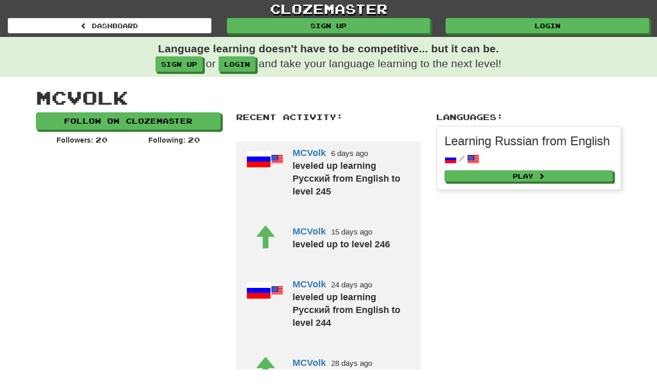

--- FILE ---
content_type: text/html; charset=utf-8
request_url: https://www.clozemaster.com/players/MCVolk
body_size: 16508
content:
<!DOCTYPE html>
<html lang='en'>
<head>
<script src="https://www.googleoptimize.com/optimize.js?id=OPT-MMMMQ64"></script>
<meta content='text/html; charset=UTF-8' http-equiv='Content-Type'>
<meta content='IE=edge' http-equiv='X-UA-Compatible'>
<script type="text/javascript">window.NREUM||(NREUM={});NREUM.info={"beacon":"bam.nr-data.net","errorBeacon":"bam.nr-data.net","licenseKey":"74550c99c6","applicationID":"74650971","transactionName":"IV9WTEpcVVoBQU1BEgdCSxdLW1ZB","queueTime":2,"applicationTime":102,"agent":""}</script>
<script type="text/javascript">(window.NREUM||(NREUM={})).init={ajax:{deny_list:["bam.nr-data.net"]},feature_flags:["soft_nav"]};(window.NREUM||(NREUM={})).loader_config={licenseKey:"74550c99c6",applicationID:"74650971",browserID:"74651185"};;/*! For license information please see nr-loader-rum-1.308.0.min.js.LICENSE.txt */
(()=>{var e,t,r={163:(e,t,r)=>{"use strict";r.d(t,{j:()=>E});var n=r(384),i=r(1741);var a=r(2555);r(860).K7.genericEvents;const s="experimental.resources",o="register",c=e=>{if(!e||"string"!=typeof e)return!1;try{document.createDocumentFragment().querySelector(e)}catch{return!1}return!0};var d=r(2614),u=r(944),l=r(8122);const f="[data-nr-mask]",g=e=>(0,l.a)(e,(()=>{const e={feature_flags:[],experimental:{allow_registered_children:!1,resources:!1},mask_selector:"*",block_selector:"[data-nr-block]",mask_input_options:{color:!1,date:!1,"datetime-local":!1,email:!1,month:!1,number:!1,range:!1,search:!1,tel:!1,text:!1,time:!1,url:!1,week:!1,textarea:!1,select:!1,password:!0}};return{ajax:{deny_list:void 0,block_internal:!0,enabled:!0,autoStart:!0},api:{get allow_registered_children(){return e.feature_flags.includes(o)||e.experimental.allow_registered_children},set allow_registered_children(t){e.experimental.allow_registered_children=t},duplicate_registered_data:!1},browser_consent_mode:{enabled:!1},distributed_tracing:{enabled:void 0,exclude_newrelic_header:void 0,cors_use_newrelic_header:void 0,cors_use_tracecontext_headers:void 0,allowed_origins:void 0},get feature_flags(){return e.feature_flags},set feature_flags(t){e.feature_flags=t},generic_events:{enabled:!0,autoStart:!0},harvest:{interval:30},jserrors:{enabled:!0,autoStart:!0},logging:{enabled:!0,autoStart:!0},metrics:{enabled:!0,autoStart:!0},obfuscate:void 0,page_action:{enabled:!0},page_view_event:{enabled:!0,autoStart:!0},page_view_timing:{enabled:!0,autoStart:!0},performance:{capture_marks:!1,capture_measures:!1,capture_detail:!0,resources:{get enabled(){return e.feature_flags.includes(s)||e.experimental.resources},set enabled(t){e.experimental.resources=t},asset_types:[],first_party_domains:[],ignore_newrelic:!0}},privacy:{cookies_enabled:!0},proxy:{assets:void 0,beacon:void 0},session:{expiresMs:d.wk,inactiveMs:d.BB},session_replay:{autoStart:!0,enabled:!1,preload:!1,sampling_rate:10,error_sampling_rate:100,collect_fonts:!1,inline_images:!1,fix_stylesheets:!0,mask_all_inputs:!0,get mask_text_selector(){return e.mask_selector},set mask_text_selector(t){c(t)?e.mask_selector="".concat(t,",").concat(f):""===t||null===t?e.mask_selector=f:(0,u.R)(5,t)},get block_class(){return"nr-block"},get ignore_class(){return"nr-ignore"},get mask_text_class(){return"nr-mask"},get block_selector(){return e.block_selector},set block_selector(t){c(t)?e.block_selector+=",".concat(t):""!==t&&(0,u.R)(6,t)},get mask_input_options(){return e.mask_input_options},set mask_input_options(t){t&&"object"==typeof t?e.mask_input_options={...t,password:!0}:(0,u.R)(7,t)}},session_trace:{enabled:!0,autoStart:!0},soft_navigations:{enabled:!0,autoStart:!0},spa:{enabled:!0,autoStart:!0},ssl:void 0,user_actions:{enabled:!0,elementAttributes:["id","className","tagName","type"]}}})());var p=r(6154),m=r(9324);let h=0;const v={buildEnv:m.F3,distMethod:m.Xs,version:m.xv,originTime:p.WN},b={consented:!1},y={appMetadata:{},get consented(){return this.session?.state?.consent||b.consented},set consented(e){b.consented=e},customTransaction:void 0,denyList:void 0,disabled:!1,harvester:void 0,isolatedBacklog:!1,isRecording:!1,loaderType:void 0,maxBytes:3e4,obfuscator:void 0,onerror:void 0,ptid:void 0,releaseIds:{},session:void 0,timeKeeper:void 0,registeredEntities:[],jsAttributesMetadata:{bytes:0},get harvestCount(){return++h}},_=e=>{const t=(0,l.a)(e,y),r=Object.keys(v).reduce((e,t)=>(e[t]={value:v[t],writable:!1,configurable:!0,enumerable:!0},e),{});return Object.defineProperties(t,r)};var w=r(5701);const x=e=>{const t=e.startsWith("http");e+="/",r.p=t?e:"https://"+e};var R=r(7836),k=r(3241);const A={accountID:void 0,trustKey:void 0,agentID:void 0,licenseKey:void 0,applicationID:void 0,xpid:void 0},S=e=>(0,l.a)(e,A),T=new Set;function E(e,t={},r,s){let{init:o,info:c,loader_config:d,runtime:u={},exposed:l=!0}=t;if(!c){const e=(0,n.pV)();o=e.init,c=e.info,d=e.loader_config}e.init=g(o||{}),e.loader_config=S(d||{}),c.jsAttributes??={},p.bv&&(c.jsAttributes.isWorker=!0),e.info=(0,a.D)(c);const f=e.init,m=[c.beacon,c.errorBeacon];T.has(e.agentIdentifier)||(f.proxy.assets&&(x(f.proxy.assets),m.push(f.proxy.assets)),f.proxy.beacon&&m.push(f.proxy.beacon),e.beacons=[...m],function(e){const t=(0,n.pV)();Object.getOwnPropertyNames(i.W.prototype).forEach(r=>{const n=i.W.prototype[r];if("function"!=typeof n||"constructor"===n)return;let a=t[r];e[r]&&!1!==e.exposed&&"micro-agent"!==e.runtime?.loaderType&&(t[r]=(...t)=>{const n=e[r](...t);return a?a(...t):n})})}(e),(0,n.US)("activatedFeatures",w.B)),u.denyList=[...f.ajax.deny_list||[],...f.ajax.block_internal?m:[]],u.ptid=e.agentIdentifier,u.loaderType=r,e.runtime=_(u),T.has(e.agentIdentifier)||(e.ee=R.ee.get(e.agentIdentifier),e.exposed=l,(0,k.W)({agentIdentifier:e.agentIdentifier,drained:!!w.B?.[e.agentIdentifier],type:"lifecycle",name:"initialize",feature:void 0,data:e.config})),T.add(e.agentIdentifier)}},384:(e,t,r)=>{"use strict";r.d(t,{NT:()=>s,US:()=>u,Zm:()=>o,bQ:()=>d,dV:()=>c,pV:()=>l});var n=r(6154),i=r(1863),a=r(1910);const s={beacon:"bam.nr-data.net",errorBeacon:"bam.nr-data.net"};function o(){return n.gm.NREUM||(n.gm.NREUM={}),void 0===n.gm.newrelic&&(n.gm.newrelic=n.gm.NREUM),n.gm.NREUM}function c(){let e=o();return e.o||(e.o={ST:n.gm.setTimeout,SI:n.gm.setImmediate||n.gm.setInterval,CT:n.gm.clearTimeout,XHR:n.gm.XMLHttpRequest,REQ:n.gm.Request,EV:n.gm.Event,PR:n.gm.Promise,MO:n.gm.MutationObserver,FETCH:n.gm.fetch,WS:n.gm.WebSocket},(0,a.i)(...Object.values(e.o))),e}function d(e,t){let r=o();r.initializedAgents??={},t.initializedAt={ms:(0,i.t)(),date:new Date},r.initializedAgents[e]=t}function u(e,t){o()[e]=t}function l(){return function(){let e=o();const t=e.info||{};e.info={beacon:s.beacon,errorBeacon:s.errorBeacon,...t}}(),function(){let e=o();const t=e.init||{};e.init={...t}}(),c(),function(){let e=o();const t=e.loader_config||{};e.loader_config={...t}}(),o()}},782:(e,t,r)=>{"use strict";r.d(t,{T:()=>n});const n=r(860).K7.pageViewTiming},860:(e,t,r)=>{"use strict";r.d(t,{$J:()=>u,K7:()=>c,P3:()=>d,XX:()=>i,Yy:()=>o,df:()=>a,qY:()=>n,v4:()=>s});const n="events",i="jserrors",a="browser/blobs",s="rum",o="browser/logs",c={ajax:"ajax",genericEvents:"generic_events",jserrors:i,logging:"logging",metrics:"metrics",pageAction:"page_action",pageViewEvent:"page_view_event",pageViewTiming:"page_view_timing",sessionReplay:"session_replay",sessionTrace:"session_trace",softNav:"soft_navigations",spa:"spa"},d={[c.pageViewEvent]:1,[c.pageViewTiming]:2,[c.metrics]:3,[c.jserrors]:4,[c.spa]:5,[c.ajax]:6,[c.sessionTrace]:7,[c.softNav]:8,[c.sessionReplay]:9,[c.logging]:10,[c.genericEvents]:11},u={[c.pageViewEvent]:s,[c.pageViewTiming]:n,[c.ajax]:n,[c.spa]:n,[c.softNav]:n,[c.metrics]:i,[c.jserrors]:i,[c.sessionTrace]:a,[c.sessionReplay]:a,[c.logging]:o,[c.genericEvents]:"ins"}},944:(e,t,r)=>{"use strict";r.d(t,{R:()=>i});var n=r(3241);function i(e,t){"function"==typeof console.debug&&(console.debug("New Relic Warning: https://github.com/newrelic/newrelic-browser-agent/blob/main/docs/warning-codes.md#".concat(e),t),(0,n.W)({agentIdentifier:null,drained:null,type:"data",name:"warn",feature:"warn",data:{code:e,secondary:t}}))}},1687:(e,t,r)=>{"use strict";r.d(t,{Ak:()=>d,Ze:()=>f,x3:()=>u});var n=r(3241),i=r(7836),a=r(3606),s=r(860),o=r(2646);const c={};function d(e,t){const r={staged:!1,priority:s.P3[t]||0};l(e),c[e].get(t)||c[e].set(t,r)}function u(e,t){e&&c[e]&&(c[e].get(t)&&c[e].delete(t),p(e,t,!1),c[e].size&&g(e))}function l(e){if(!e)throw new Error("agentIdentifier required");c[e]||(c[e]=new Map)}function f(e="",t="feature",r=!1){if(l(e),!e||!c[e].get(t)||r)return p(e,t);c[e].get(t).staged=!0,g(e)}function g(e){const t=Array.from(c[e]);t.every(([e,t])=>t.staged)&&(t.sort((e,t)=>e[1].priority-t[1].priority),t.forEach(([t])=>{c[e].delete(t),p(e,t)}))}function p(e,t,r=!0){const s=e?i.ee.get(e):i.ee,c=a.i.handlers;if(!s.aborted&&s.backlog&&c){if((0,n.W)({agentIdentifier:e,type:"lifecycle",name:"drain",feature:t}),r){const e=s.backlog[t],r=c[t];if(r){for(let t=0;e&&t<e.length;++t)m(e[t],r);Object.entries(r).forEach(([e,t])=>{Object.values(t||{}).forEach(t=>{t[0]?.on&&t[0]?.context()instanceof o.y&&t[0].on(e,t[1])})})}}s.isolatedBacklog||delete c[t],s.backlog[t]=null,s.emit("drain-"+t,[])}}function m(e,t){var r=e[1];Object.values(t[r]||{}).forEach(t=>{var r=e[0];if(t[0]===r){var n=t[1],i=e[3],a=e[2];n.apply(i,a)}})}},1738:(e,t,r)=>{"use strict";r.d(t,{U:()=>g,Y:()=>f});var n=r(3241),i=r(9908),a=r(1863),s=r(944),o=r(5701),c=r(3969),d=r(8362),u=r(860),l=r(4261);function f(e,t,r,a){const f=a||r;!f||f[e]&&f[e]!==d.d.prototype[e]||(f[e]=function(){(0,i.p)(c.xV,["API/"+e+"/called"],void 0,u.K7.metrics,r.ee),(0,n.W)({agentIdentifier:r.agentIdentifier,drained:!!o.B?.[r.agentIdentifier],type:"data",name:"api",feature:l.Pl+e,data:{}});try{return t.apply(this,arguments)}catch(e){(0,s.R)(23,e)}})}function g(e,t,r,n,s){const o=e.info;null===r?delete o.jsAttributes[t]:o.jsAttributes[t]=r,(s||null===r)&&(0,i.p)(l.Pl+n,[(0,a.t)(),t,r],void 0,"session",e.ee)}},1741:(e,t,r)=>{"use strict";r.d(t,{W:()=>a});var n=r(944),i=r(4261);class a{#e(e,...t){if(this[e]!==a.prototype[e])return this[e](...t);(0,n.R)(35,e)}addPageAction(e,t){return this.#e(i.hG,e,t)}register(e){return this.#e(i.eY,e)}recordCustomEvent(e,t){return this.#e(i.fF,e,t)}setPageViewName(e,t){return this.#e(i.Fw,e,t)}setCustomAttribute(e,t,r){return this.#e(i.cD,e,t,r)}noticeError(e,t){return this.#e(i.o5,e,t)}setUserId(e,t=!1){return this.#e(i.Dl,e,t)}setApplicationVersion(e){return this.#e(i.nb,e)}setErrorHandler(e){return this.#e(i.bt,e)}addRelease(e,t){return this.#e(i.k6,e,t)}log(e,t){return this.#e(i.$9,e,t)}start(){return this.#e(i.d3)}finished(e){return this.#e(i.BL,e)}recordReplay(){return this.#e(i.CH)}pauseReplay(){return this.#e(i.Tb)}addToTrace(e){return this.#e(i.U2,e)}setCurrentRouteName(e){return this.#e(i.PA,e)}interaction(e){return this.#e(i.dT,e)}wrapLogger(e,t,r){return this.#e(i.Wb,e,t,r)}measure(e,t){return this.#e(i.V1,e,t)}consent(e){return this.#e(i.Pv,e)}}},1863:(e,t,r)=>{"use strict";function n(){return Math.floor(performance.now())}r.d(t,{t:()=>n})},1910:(e,t,r)=>{"use strict";r.d(t,{i:()=>a});var n=r(944);const i=new Map;function a(...e){return e.every(e=>{if(i.has(e))return i.get(e);const t="function"==typeof e?e.toString():"",r=t.includes("[native code]"),a=t.includes("nrWrapper");return r||a||(0,n.R)(64,e?.name||t),i.set(e,r),r})}},2555:(e,t,r)=>{"use strict";r.d(t,{D:()=>o,f:()=>s});var n=r(384),i=r(8122);const a={beacon:n.NT.beacon,errorBeacon:n.NT.errorBeacon,licenseKey:void 0,applicationID:void 0,sa:void 0,queueTime:void 0,applicationTime:void 0,ttGuid:void 0,user:void 0,account:void 0,product:void 0,extra:void 0,jsAttributes:{},userAttributes:void 0,atts:void 0,transactionName:void 0,tNamePlain:void 0};function s(e){try{return!!e.licenseKey&&!!e.errorBeacon&&!!e.applicationID}catch(e){return!1}}const o=e=>(0,i.a)(e,a)},2614:(e,t,r)=>{"use strict";r.d(t,{BB:()=>s,H3:()=>n,g:()=>d,iL:()=>c,tS:()=>o,uh:()=>i,wk:()=>a});const n="NRBA",i="SESSION",a=144e5,s=18e5,o={STARTED:"session-started",PAUSE:"session-pause",RESET:"session-reset",RESUME:"session-resume",UPDATE:"session-update"},c={SAME_TAB:"same-tab",CROSS_TAB:"cross-tab"},d={OFF:0,FULL:1,ERROR:2}},2646:(e,t,r)=>{"use strict";r.d(t,{y:()=>n});class n{constructor(e){this.contextId=e}}},2843:(e,t,r)=>{"use strict";r.d(t,{G:()=>a,u:()=>i});var n=r(3878);function i(e,t=!1,r,i){(0,n.DD)("visibilitychange",function(){if(t)return void("hidden"===document.visibilityState&&e());e(document.visibilityState)},r,i)}function a(e,t,r){(0,n.sp)("pagehide",e,t,r)}},3241:(e,t,r)=>{"use strict";r.d(t,{W:()=>a});var n=r(6154);const i="newrelic";function a(e={}){try{n.gm.dispatchEvent(new CustomEvent(i,{detail:e}))}catch(e){}}},3606:(e,t,r)=>{"use strict";r.d(t,{i:()=>a});var n=r(9908);a.on=s;var i=a.handlers={};function a(e,t,r,a){s(a||n.d,i,e,t,r)}function s(e,t,r,i,a){a||(a="feature"),e||(e=n.d);var s=t[a]=t[a]||{};(s[r]=s[r]||[]).push([e,i])}},3878:(e,t,r)=>{"use strict";function n(e,t){return{capture:e,passive:!1,signal:t}}function i(e,t,r=!1,i){window.addEventListener(e,t,n(r,i))}function a(e,t,r=!1,i){document.addEventListener(e,t,n(r,i))}r.d(t,{DD:()=>a,jT:()=>n,sp:()=>i})},3969:(e,t,r)=>{"use strict";r.d(t,{TZ:()=>n,XG:()=>o,rs:()=>i,xV:()=>s,z_:()=>a});const n=r(860).K7.metrics,i="sm",a="cm",s="storeSupportabilityMetrics",o="storeEventMetrics"},4234:(e,t,r)=>{"use strict";r.d(t,{W:()=>a});var n=r(7836),i=r(1687);class a{constructor(e,t){this.agentIdentifier=e,this.ee=n.ee.get(e),this.featureName=t,this.blocked=!1}deregisterDrain(){(0,i.x3)(this.agentIdentifier,this.featureName)}}},4261:(e,t,r)=>{"use strict";r.d(t,{$9:()=>d,BL:()=>o,CH:()=>g,Dl:()=>_,Fw:()=>y,PA:()=>h,Pl:()=>n,Pv:()=>k,Tb:()=>l,U2:()=>a,V1:()=>R,Wb:()=>x,bt:()=>b,cD:()=>v,d3:()=>w,dT:()=>c,eY:()=>p,fF:()=>f,hG:()=>i,k6:()=>s,nb:()=>m,o5:()=>u});const n="api-",i="addPageAction",a="addToTrace",s="addRelease",o="finished",c="interaction",d="log",u="noticeError",l="pauseReplay",f="recordCustomEvent",g="recordReplay",p="register",m="setApplicationVersion",h="setCurrentRouteName",v="setCustomAttribute",b="setErrorHandler",y="setPageViewName",_="setUserId",w="start",x="wrapLogger",R="measure",k="consent"},5289:(e,t,r)=>{"use strict";r.d(t,{GG:()=>s,Qr:()=>c,sB:()=>o});var n=r(3878),i=r(6389);function a(){return"undefined"==typeof document||"complete"===document.readyState}function s(e,t){if(a())return e();const r=(0,i.J)(e),s=setInterval(()=>{a()&&(clearInterval(s),r())},500);(0,n.sp)("load",r,t)}function o(e){if(a())return e();(0,n.DD)("DOMContentLoaded",e)}function c(e){if(a())return e();(0,n.sp)("popstate",e)}},5607:(e,t,r)=>{"use strict";r.d(t,{W:()=>n});const n=(0,r(9566).bz)()},5701:(e,t,r)=>{"use strict";r.d(t,{B:()=>a,t:()=>s});var n=r(3241);const i=new Set,a={};function s(e,t){const r=t.agentIdentifier;a[r]??={},e&&"object"==typeof e&&(i.has(r)||(t.ee.emit("rumresp",[e]),a[r]=e,i.add(r),(0,n.W)({agentIdentifier:r,loaded:!0,drained:!0,type:"lifecycle",name:"load",feature:void 0,data:e})))}},6154:(e,t,r)=>{"use strict";r.d(t,{OF:()=>c,RI:()=>i,WN:()=>u,bv:()=>a,eN:()=>l,gm:()=>s,mw:()=>o,sb:()=>d});var n=r(1863);const i="undefined"!=typeof window&&!!window.document,a="undefined"!=typeof WorkerGlobalScope&&("undefined"!=typeof self&&self instanceof WorkerGlobalScope&&self.navigator instanceof WorkerNavigator||"undefined"!=typeof globalThis&&globalThis instanceof WorkerGlobalScope&&globalThis.navigator instanceof WorkerNavigator),s=i?window:"undefined"!=typeof WorkerGlobalScope&&("undefined"!=typeof self&&self instanceof WorkerGlobalScope&&self||"undefined"!=typeof globalThis&&globalThis instanceof WorkerGlobalScope&&globalThis),o=Boolean("hidden"===s?.document?.visibilityState),c=/iPad|iPhone|iPod/.test(s.navigator?.userAgent),d=c&&"undefined"==typeof SharedWorker,u=((()=>{const e=s.navigator?.userAgent?.match(/Firefox[/\s](\d+\.\d+)/);Array.isArray(e)&&e.length>=2&&e[1]})(),Date.now()-(0,n.t)()),l=()=>"undefined"!=typeof PerformanceNavigationTiming&&s?.performance?.getEntriesByType("navigation")?.[0]?.responseStart},6389:(e,t,r)=>{"use strict";function n(e,t=500,r={}){const n=r?.leading||!1;let i;return(...r)=>{n&&void 0===i&&(e.apply(this,r),i=setTimeout(()=>{i=clearTimeout(i)},t)),n||(clearTimeout(i),i=setTimeout(()=>{e.apply(this,r)},t))}}function i(e){let t=!1;return(...r)=>{t||(t=!0,e.apply(this,r))}}r.d(t,{J:()=>i,s:()=>n})},6630:(e,t,r)=>{"use strict";r.d(t,{T:()=>n});const n=r(860).K7.pageViewEvent},7699:(e,t,r)=>{"use strict";r.d(t,{It:()=>a,KC:()=>o,No:()=>i,qh:()=>s});var n=r(860);const i=16e3,a=1e6,s="SESSION_ERROR",o={[n.K7.logging]:!0,[n.K7.genericEvents]:!1,[n.K7.jserrors]:!1,[n.K7.ajax]:!1}},7836:(e,t,r)=>{"use strict";r.d(t,{P:()=>o,ee:()=>c});var n=r(384),i=r(8990),a=r(2646),s=r(5607);const o="nr@context:".concat(s.W),c=function e(t,r){var n={},s={},u={},l=!1;try{l=16===r.length&&d.initializedAgents?.[r]?.runtime.isolatedBacklog}catch(e){}var f={on:p,addEventListener:p,removeEventListener:function(e,t){var r=n[e];if(!r)return;for(var i=0;i<r.length;i++)r[i]===t&&r.splice(i,1)},emit:function(e,r,n,i,a){!1!==a&&(a=!0);if(c.aborted&&!i)return;t&&a&&t.emit(e,r,n);var o=g(n);m(e).forEach(e=>{e.apply(o,r)});var d=v()[s[e]];d&&d.push([f,e,r,o]);return o},get:h,listeners:m,context:g,buffer:function(e,t){const r=v();if(t=t||"feature",f.aborted)return;Object.entries(e||{}).forEach(([e,n])=>{s[n]=t,t in r||(r[t]=[])})},abort:function(){f._aborted=!0,Object.keys(f.backlog).forEach(e=>{delete f.backlog[e]})},isBuffering:function(e){return!!v()[s[e]]},debugId:r,backlog:l?{}:t&&"object"==typeof t.backlog?t.backlog:{},isolatedBacklog:l};return Object.defineProperty(f,"aborted",{get:()=>{let e=f._aborted||!1;return e||(t&&(e=t.aborted),e)}}),f;function g(e){return e&&e instanceof a.y?e:e?(0,i.I)(e,o,()=>new a.y(o)):new a.y(o)}function p(e,t){n[e]=m(e).concat(t)}function m(e){return n[e]||[]}function h(t){return u[t]=u[t]||e(f,t)}function v(){return f.backlog}}(void 0,"globalEE"),d=(0,n.Zm)();d.ee||(d.ee=c)},8122:(e,t,r)=>{"use strict";r.d(t,{a:()=>i});var n=r(944);function i(e,t){try{if(!e||"object"!=typeof e)return(0,n.R)(3);if(!t||"object"!=typeof t)return(0,n.R)(4);const r=Object.create(Object.getPrototypeOf(t),Object.getOwnPropertyDescriptors(t)),a=0===Object.keys(r).length?e:r;for(let s in a)if(void 0!==e[s])try{if(null===e[s]){r[s]=null;continue}Array.isArray(e[s])&&Array.isArray(t[s])?r[s]=Array.from(new Set([...e[s],...t[s]])):"object"==typeof e[s]&&"object"==typeof t[s]?r[s]=i(e[s],t[s]):r[s]=e[s]}catch(e){r[s]||(0,n.R)(1,e)}return r}catch(e){(0,n.R)(2,e)}}},8362:(e,t,r)=>{"use strict";r.d(t,{d:()=>a});var n=r(9566),i=r(1741);class a extends i.W{agentIdentifier=(0,n.LA)(16)}},8374:(e,t,r)=>{r.nc=(()=>{try{return document?.currentScript?.nonce}catch(e){}return""})()},8990:(e,t,r)=>{"use strict";r.d(t,{I:()=>i});var n=Object.prototype.hasOwnProperty;function i(e,t,r){if(n.call(e,t))return e[t];var i=r();if(Object.defineProperty&&Object.keys)try{return Object.defineProperty(e,t,{value:i,writable:!0,enumerable:!1}),i}catch(e){}return e[t]=i,i}},9324:(e,t,r)=>{"use strict";r.d(t,{F3:()=>i,Xs:()=>a,xv:()=>n});const n="1.308.0",i="PROD",a="CDN"},9566:(e,t,r)=>{"use strict";r.d(t,{LA:()=>o,bz:()=>s});var n=r(6154);const i="xxxxxxxx-xxxx-4xxx-yxxx-xxxxxxxxxxxx";function a(e,t){return e?15&e[t]:16*Math.random()|0}function s(){const e=n.gm?.crypto||n.gm?.msCrypto;let t,r=0;return e&&e.getRandomValues&&(t=e.getRandomValues(new Uint8Array(30))),i.split("").map(e=>"x"===e?a(t,r++).toString(16):"y"===e?(3&a()|8).toString(16):e).join("")}function o(e){const t=n.gm?.crypto||n.gm?.msCrypto;let r,i=0;t&&t.getRandomValues&&(r=t.getRandomValues(new Uint8Array(e)));const s=[];for(var o=0;o<e;o++)s.push(a(r,i++).toString(16));return s.join("")}},9908:(e,t,r)=>{"use strict";r.d(t,{d:()=>n,p:()=>i});var n=r(7836).ee.get("handle");function i(e,t,r,i,a){a?(a.buffer([e],i),a.emit(e,t,r)):(n.buffer([e],i),n.emit(e,t,r))}}},n={};function i(e){var t=n[e];if(void 0!==t)return t.exports;var a=n[e]={exports:{}};return r[e](a,a.exports,i),a.exports}i.m=r,i.d=(e,t)=>{for(var r in t)i.o(t,r)&&!i.o(e,r)&&Object.defineProperty(e,r,{enumerable:!0,get:t[r]})},i.f={},i.e=e=>Promise.all(Object.keys(i.f).reduce((t,r)=>(i.f[r](e,t),t),[])),i.u=e=>"nr-rum-1.308.0.min.js",i.o=(e,t)=>Object.prototype.hasOwnProperty.call(e,t),e={},t="NRBA-1.308.0.PROD:",i.l=(r,n,a,s)=>{if(e[r])e[r].push(n);else{var o,c;if(void 0!==a)for(var d=document.getElementsByTagName("script"),u=0;u<d.length;u++){var l=d[u];if(l.getAttribute("src")==r||l.getAttribute("data-webpack")==t+a){o=l;break}}if(!o){c=!0;var f={296:"sha512-+MIMDsOcckGXa1EdWHqFNv7P+JUkd5kQwCBr3KE6uCvnsBNUrdSt4a/3/L4j4TxtnaMNjHpza2/erNQbpacJQA=="};(o=document.createElement("script")).charset="utf-8",i.nc&&o.setAttribute("nonce",i.nc),o.setAttribute("data-webpack",t+a),o.src=r,0!==o.src.indexOf(window.location.origin+"/")&&(o.crossOrigin="anonymous"),f[s]&&(o.integrity=f[s])}e[r]=[n];var g=(t,n)=>{o.onerror=o.onload=null,clearTimeout(p);var i=e[r];if(delete e[r],o.parentNode&&o.parentNode.removeChild(o),i&&i.forEach(e=>e(n)),t)return t(n)},p=setTimeout(g.bind(null,void 0,{type:"timeout",target:o}),12e4);o.onerror=g.bind(null,o.onerror),o.onload=g.bind(null,o.onload),c&&document.head.appendChild(o)}},i.r=e=>{"undefined"!=typeof Symbol&&Symbol.toStringTag&&Object.defineProperty(e,Symbol.toStringTag,{value:"Module"}),Object.defineProperty(e,"__esModule",{value:!0})},i.p="https://js-agent.newrelic.com/",(()=>{var e={374:0,840:0};i.f.j=(t,r)=>{var n=i.o(e,t)?e[t]:void 0;if(0!==n)if(n)r.push(n[2]);else{var a=new Promise((r,i)=>n=e[t]=[r,i]);r.push(n[2]=a);var s=i.p+i.u(t),o=new Error;i.l(s,r=>{if(i.o(e,t)&&(0!==(n=e[t])&&(e[t]=void 0),n)){var a=r&&("load"===r.type?"missing":r.type),s=r&&r.target&&r.target.src;o.message="Loading chunk "+t+" failed: ("+a+": "+s+")",o.name="ChunkLoadError",o.type=a,o.request=s,n[1](o)}},"chunk-"+t,t)}};var t=(t,r)=>{var n,a,[s,o,c]=r,d=0;if(s.some(t=>0!==e[t])){for(n in o)i.o(o,n)&&(i.m[n]=o[n]);if(c)c(i)}for(t&&t(r);d<s.length;d++)a=s[d],i.o(e,a)&&e[a]&&e[a][0](),e[a]=0},r=self["webpackChunk:NRBA-1.308.0.PROD"]=self["webpackChunk:NRBA-1.308.0.PROD"]||[];r.forEach(t.bind(null,0)),r.push=t.bind(null,r.push.bind(r))})(),(()=>{"use strict";i(8374);var e=i(8362),t=i(860);const r=Object.values(t.K7);var n=i(163);var a=i(9908),s=i(1863),o=i(4261),c=i(1738);var d=i(1687),u=i(4234),l=i(5289),f=i(6154),g=i(944),p=i(384);const m=e=>f.RI&&!0===e?.privacy.cookies_enabled;function h(e){return!!(0,p.dV)().o.MO&&m(e)&&!0===e?.session_trace.enabled}var v=i(6389),b=i(7699);class y extends u.W{constructor(e,t){super(e.agentIdentifier,t),this.agentRef=e,this.abortHandler=void 0,this.featAggregate=void 0,this.loadedSuccessfully=void 0,this.onAggregateImported=new Promise(e=>{this.loadedSuccessfully=e}),this.deferred=Promise.resolve(),!1===e.init[this.featureName].autoStart?this.deferred=new Promise((t,r)=>{this.ee.on("manual-start-all",(0,v.J)(()=>{(0,d.Ak)(e.agentIdentifier,this.featureName),t()}))}):(0,d.Ak)(e.agentIdentifier,t)}importAggregator(e,t,r={}){if(this.featAggregate)return;const n=async()=>{let n;await this.deferred;try{if(m(e.init)){const{setupAgentSession:t}=await i.e(296).then(i.bind(i,3305));n=t(e)}}catch(e){(0,g.R)(20,e),this.ee.emit("internal-error",[e]),(0,a.p)(b.qh,[e],void 0,this.featureName,this.ee)}try{if(!this.#t(this.featureName,n,e.init))return(0,d.Ze)(this.agentIdentifier,this.featureName),void this.loadedSuccessfully(!1);const{Aggregate:i}=await t();this.featAggregate=new i(e,r),e.runtime.harvester.initializedAggregates.push(this.featAggregate),this.loadedSuccessfully(!0)}catch(e){(0,g.R)(34,e),this.abortHandler?.(),(0,d.Ze)(this.agentIdentifier,this.featureName,!0),this.loadedSuccessfully(!1),this.ee&&this.ee.abort()}};f.RI?(0,l.GG)(()=>n(),!0):n()}#t(e,r,n){if(this.blocked)return!1;switch(e){case t.K7.sessionReplay:return h(n)&&!!r;case t.K7.sessionTrace:return!!r;default:return!0}}}var _=i(6630),w=i(2614),x=i(3241);class R extends y{static featureName=_.T;constructor(e){var t;super(e,_.T),this.setupInspectionEvents(e.agentIdentifier),t=e,(0,c.Y)(o.Fw,function(e,r){"string"==typeof e&&("/"!==e.charAt(0)&&(e="/"+e),t.runtime.customTransaction=(r||"http://custom.transaction")+e,(0,a.p)(o.Pl+o.Fw,[(0,s.t)()],void 0,void 0,t.ee))},t),this.importAggregator(e,()=>i.e(296).then(i.bind(i,3943)))}setupInspectionEvents(e){const t=(t,r)=>{t&&(0,x.W)({agentIdentifier:e,timeStamp:t.timeStamp,loaded:"complete"===t.target.readyState,type:"window",name:r,data:t.target.location+""})};(0,l.sB)(e=>{t(e,"DOMContentLoaded")}),(0,l.GG)(e=>{t(e,"load")}),(0,l.Qr)(e=>{t(e,"navigate")}),this.ee.on(w.tS.UPDATE,(t,r)=>{(0,x.W)({agentIdentifier:e,type:"lifecycle",name:"session",data:r})})}}class k extends e.d{constructor(e){var t;(super(),f.gm)?(this.features={},(0,p.bQ)(this.agentIdentifier,this),this.desiredFeatures=new Set(e.features||[]),this.desiredFeatures.add(R),(0,n.j)(this,e,e.loaderType||"agent"),t=this,(0,c.Y)(o.cD,function(e,r,n=!1){if("string"==typeof e){if(["string","number","boolean"].includes(typeof r)||null===r)return(0,c.U)(t,e,r,o.cD,n);(0,g.R)(40,typeof r)}else(0,g.R)(39,typeof e)},t),function(e){(0,c.Y)(o.Dl,function(t,r=!1){if("string"!=typeof t&&null!==t)return void(0,g.R)(41,typeof t);const n=e.info.jsAttributes["enduser.id"];r&&null!=n&&n!==t?(0,a.p)(o.Pl+"setUserIdAndResetSession",[t],void 0,"session",e.ee):(0,c.U)(e,"enduser.id",t,o.Dl,!0)},e)}(this),function(e){(0,c.Y)(o.nb,function(t){if("string"==typeof t||null===t)return(0,c.U)(e,"application.version",t,o.nb,!1);(0,g.R)(42,typeof t)},e)}(this),function(e){(0,c.Y)(o.d3,function(){e.ee.emit("manual-start-all")},e)}(this),function(e){(0,c.Y)(o.Pv,function(t=!0){if("boolean"==typeof t){if((0,a.p)(o.Pl+o.Pv,[t],void 0,"session",e.ee),e.runtime.consented=t,t){const t=e.features.page_view_event;t.onAggregateImported.then(e=>{const r=t.featAggregate;e&&!r.sentRum&&r.sendRum()})}}else(0,g.R)(65,typeof t)},e)}(this),this.run()):(0,g.R)(21)}get config(){return{info:this.info,init:this.init,loader_config:this.loader_config,runtime:this.runtime}}get api(){return this}run(){try{const e=function(e){const t={};return r.forEach(r=>{t[r]=!!e[r]?.enabled}),t}(this.init),n=[...this.desiredFeatures];n.sort((e,r)=>t.P3[e.featureName]-t.P3[r.featureName]),n.forEach(r=>{if(!e[r.featureName]&&r.featureName!==t.K7.pageViewEvent)return;if(r.featureName===t.K7.spa)return void(0,g.R)(67);const n=function(e){switch(e){case t.K7.ajax:return[t.K7.jserrors];case t.K7.sessionTrace:return[t.K7.ajax,t.K7.pageViewEvent];case t.K7.sessionReplay:return[t.K7.sessionTrace];case t.K7.pageViewTiming:return[t.K7.pageViewEvent];default:return[]}}(r.featureName).filter(e=>!(e in this.features));n.length>0&&(0,g.R)(36,{targetFeature:r.featureName,missingDependencies:n}),this.features[r.featureName]=new r(this)})}catch(e){(0,g.R)(22,e);for(const e in this.features)this.features[e].abortHandler?.();const t=(0,p.Zm)();delete t.initializedAgents[this.agentIdentifier]?.features,delete this.sharedAggregator;return t.ee.get(this.agentIdentifier).abort(),!1}}}var A=i(2843),S=i(782);class T extends y{static featureName=S.T;constructor(e){super(e,S.T),f.RI&&((0,A.u)(()=>(0,a.p)("docHidden",[(0,s.t)()],void 0,S.T,this.ee),!0),(0,A.G)(()=>(0,a.p)("winPagehide",[(0,s.t)()],void 0,S.T,this.ee)),this.importAggregator(e,()=>i.e(296).then(i.bind(i,2117))))}}var E=i(3969);class I extends y{static featureName=E.TZ;constructor(e){super(e,E.TZ),f.RI&&document.addEventListener("securitypolicyviolation",e=>{(0,a.p)(E.xV,["Generic/CSPViolation/Detected"],void 0,this.featureName,this.ee)}),this.importAggregator(e,()=>i.e(296).then(i.bind(i,9623)))}}new k({features:[R,T,I],loaderType:"lite"})})()})();</script>
<meta content='width=device-width, initial-scale=1' name='viewport'>
<meta name="google-site-verification" content="s_ztndQJIkSYkblGXcHFBtvh-udKPfkGLSBh1Pivt1Q" />
<link rel="apple-touch-icon" sizes="57x57" href="/icons/apple-icon-57x57.png">
<link rel="apple-touch-icon" sizes="60x60" href="/icons/apple-icon-60x60.png">
<link rel="apple-touch-icon" sizes="72x72" href="/icons/apple-icon-72x72.png">
<link rel="apple-touch-icon" sizes="76x76" href="/icons/apple-icon-76x76.png">
<link rel="apple-touch-icon" sizes="114x114" href="/icons/apple-icon-114x114.png">
<link rel="apple-touch-icon" sizes="120x120" href="/icons/apple-icon-120x120.png">
<link rel="apple-touch-icon" sizes="144x144" href="/icons/apple-icon-144x144.png">
<link rel="apple-touch-icon" sizes="152x152" href="/icons/apple-icon-152x152.png">
<link rel="apple-touch-icon" sizes="180x180" href="/icons/apple-icon-180x180.png">
<link rel="icon" type="image/png" sizes="192x192"  href="/icons/android-icon-192x192.png">
<link rel="icon" type="image/png" sizes="32x32" href="/icons/favicon-32x32.png">
<link rel="icon" type="image/png" sizes="96x96" href="/icons/favicon-96x96.png">
<link rel="icon" type="image/png" sizes="16x16" href="/icons/favicon-16x16.png">
<link rel="manifest" href="/icons/manifest.json">
<meta name="msapplication-TileColor" content="#ffffff">
<meta name="msapplication-TileImage" content="/icons/ms-icon-144x144.png">
<meta name="theme-color" content="#ffffff">
<title>Learn language in context - Clozemaster</title>
<meta content='Clozemaster is language learning gamification through mass exposure to vocabulary in context. Great post-Duolingo app and useful for language learners of all levels. Free to sign up and play!' name='description'>
<meta content='learn, spanish, german, french, portuguese, italian, english, online, free, language, vocabulary, frequency, study, lessons, course' name='keywords'>
<link rel="stylesheet" href="https://maxcdn.bootstrapcdn.com/font-awesome/4.7.0/css/font-awesome.min.css" media="screen" />
<link rel="stylesheet" href="/assets/application-c80510476d581f6db6926b04f3e26f334e751d24da24423abea42ddfcb56bbc2.css" media="all" />
<link rel="stylesheet" href="/packs/css/application-5c065cd6.css" media="all" />
<link rel="stylesheet" href="https://maxcdn.bootstrapcdn.com/font-awesome/4.7.0/css/font-awesome.min.css" media="screen" />

<meta name="csrf-param" content="authenticity_token" />
<meta name="csrf-token" content="-w-91Q89q-Oty-k13WxbSUJLvH4b3Uld5RjfDHmTiHp0hdqmoCNW7cox2brurEBxVsR9odeJLUYisJ4UJgcYtw" />
<!-- start Mixpanel --><script type="text/javascript">(function(e,a){if(!a.__SV){var b=window;try{var c,l,i,j=b.location,g=j.hash;c=function(a,b){return(l=a.match(RegExp(b+"=([^&]*)")))?l[1]:null};g&&c(g,"state")&&(i=JSON.parse(decodeURIComponent(c(g,"state"))),"mpeditor"===i.action&&(b.sessionStorage.setItem("_mpcehash",g),history.replaceState(i.desiredHash||"",e.title,j.pathname+j.search)))}catch(m){}var k,h;window.mixpanel=a;a._i=[];a.init=function(b,c,f){function e(b,a){var c=a.split(".");2==c.length&&(b=b[c[0]],a=c[1]);b[a]=function(){b.push([a].concat(Array.prototype.slice.call(arguments,
  0)))}}var d=a;"undefined"!==typeof f?d=a[f]=[]:f="mixpanel";d.people=d.people||[];d.toString=function(b){var a="mixpanel";"mixpanel"!==f&&(a+="."+f);b||(a+=" (stub)");return a};d.people.toString=function(){return d.toString(1)+".people (stub)"};k="disable time_event track track_pageview track_links track_forms register register_once alias unregister identify name_tag set_config reset people.set people.set_once people.increment people.append people.union people.track_charge people.clear_charges people.delete_user".split(" ");
  for(h=0;h<k.length;h++)e(d,k[h]);a._i.push([b,c,f])};a.__SV=1.2;b=e.createElement("script");b.type="text/javascript";b.async=!0;b.src="undefined"!==typeof MIXPANEL_CUSTOM_LIB_URL?MIXPANEL_CUSTOM_LIB_URL:"file:"===e.location.protocol&&"//cdn.mxpnl.com/libs/mixpanel-2-latest.min.js".match(/^\/\//)?"https://cdn.mxpnl.com/libs/mixpanel-2-latest.min.js":"//cdn.mxpnl.com/libs/mixpanel-2-latest.min.js";c=e.getElementsByTagName("script")[0];c.parentNode.insertBefore(b,c)}})(document,window.mixpanel||[]);
  mixpanel.init("b0fd93de7487026d8dc31f9673aa5bf9");</script><!-- end Mixpanel -->
</script>

<script>
window['_fs_host'] = 'fullstory.com';
window['_fs_script'] = 'edge.fullstory.com/s/fs.js';
window['_fs_org'] = 'o-22WG1P-na1';
window['_fs_namespace'] = 'FS';
!function(m,n,e,t,l,o,g,y){var s,f,a=function(h){
return!(h in m)||(m.console&&m.console.log&&m.console.log('FullStory namespace conflict. Please set window["_fs_namespace"].'),!1)}(e)
;function p(b){var h,d=[];function j(){h&&(d.forEach((function(b){var d;try{d=b[h[0]]&&b[h[0]](h[1])}catch(h){return void(b[3]&&b[3](h))}
d&&d.then?d.then(b[2],b[3]):b[2]&&b[2](d)})),d.length=0)}function r(b){return function(d){h||(h=[b,d],j())}}return b(r(0),r(1)),{
then:function(b,h){return p((function(r,i){d.push([b,h,r,i]),j()}))}}}a&&(g=m[e]=function(){var b=function(b,d,j,r){function i(i,c){
h(b,d,j,i,c,r)}r=r||2;var c,u=/Async$/;return u.test(b)?(b=b.replace(u,""),"function"==typeof Promise?new Promise(i):p(i)):h(b,d,j,c,c,r)}
;function h(h,d,j,r,i,c){return b._api?b._api(h,d,j,r,i,c):(b.q&&b.q.push([h,d,j,r,i,c]),null)}return b.q=[],b}(),y=function(b){function h(h){
"function"==typeof h[4]&&h[4](new Error(b))}var d=g.q;if(d){for(var j=0;j<d.length;j++)h(d[j]);d.length=0,d.push=h}},function(){
(o=n.createElement(t)).async=!0,o.crossOrigin="anonymous",o.src="https://"+l,o.onerror=function(){y("Error loading "+l)}
;var b=n.getElementsByTagName(t)[0];b&&b.parentNode?b.parentNode.insertBefore(o,b):n.head.appendChild(o)}(),function(){function b(){}
function h(b,h,d){g(b,h,d,1)}function d(b,d,j){h("setProperties",{type:b,properties:d},j)}function j(b,h){d("user",b,h)}function r(b,h,d){j({
uid:b},d),h&&j(h,d)}g.identify=r,g.setUserVars=j,g.identifyAccount=b,g.clearUserCookie=b,g.setVars=d,g.event=function(b,d,j){h("trackEvent",{
name:b,properties:d},j)},g.anonymize=function(){r(!1)},g.shutdown=function(){h("shutdown")},g.restart=function(){h("restart")},
g.log=function(b,d){h("log",{level:b,msg:d})},g.consent=function(b){h("setIdentity",{consent:!arguments.length||b})}}(),s="fetch",
f="XMLHttpRequest",g._w={},g._w[f]=m[f],g._w[s]=m[s],m[s]&&(m[s]=function(){return g._w[s].apply(this,arguments)}),g._v="2.0.0")
}(window,document,window._fs_namespace,"script",window._fs_script);
</script>

<!-- Google Tag Manager -->
<script>(function(w,d,s,l,i){w[l]=w[l]||[];w[l].push({'gtm.start':
new Date().getTime(),event:'gtm.js'});var f=d.getElementsByTagName(s)[0],
j=d.createElement(s),dl=l!='dataLayer'?'&l='+l:'';j.async=true;j.src=
'https://www.googletagmanager.com/gtm.js?id='+i+dl;f.parentNode.insertBefore(j,f);
})(window,document,'script','dataLayer','GTM-P6X8RGJ2');</script>
<!-- End Google Tag Manager -->


</head>
<body class='users show body '>
<div class='!tw-grow' id='body'>
<script src="https://script.tapfiliate.com/tapfiliate.js" type="text/javascript" async></script>
<script type="text/javascript">
    (function(t,a,p){t.TapfiliateObject=a;t[a]=t[a]||function(){ (t[a].q=t[a].q||[]).push(arguments)}})(window,'tap');

  tap('create', '4088-9c96a6', { integration: "javascript" });
  tap('detect');
</script>

<!-- Google Tag Manager (noscript) -->
<noscript><iframe src="https://www.googletagmanager.com/ns.html?id=GTM-P6X8RGJ2"
height="0" width="0" style="display:none;visibility:hidden"></iframe></noscript>
<!-- End Google Tag Manager (noscript) -->

<div class='content'>
<div class='users show view'>
<div class='layout default'>
<div class='container-fluid header'>
<div class='content'>
<div class='row menu'>
<a class="logo" href="/">clozemaster</a>
<div class='col-md-4 hidden-xs hidden-sm'>
<a class="btn btn-default btn-sm btn-block" href="/dashboard"><span class='glyphicon glyphicon-chevron-left'></span>
Dashboard
</a></div>
<div class='col-md-4 col-xs-6 col-sm-6'>
<a class="btn btn-sm btn-success btn-block" href="/sign-up">Sign up</a>
</div>
<div class='col-md-4 col-xs-6 col-sm-6'>
<a class="btn btn-sm btn-success btn-block" href="/login">Login</a>
</div>
<div class='col-xs-12 hidden visible-xs col-sm-12 visible-sm'>
<a class="btn btn-default btn-sm btn-block margin-top" href="/dashboard"><span class='glyphicon glyphicon-chevron-left'></span>
Dashboard
</a></div>
</div>
</div>
</div>

<div class='bg-success text-center' style='padding: 8px 0 0; font-size: 1.5em; margin-top: 0; line-height: 1.4;'>
<div class='container'>
<div class='row'>
<div class='col-xs-12'>
<p>
<strong>Language learning doesn't have to be competitive... but it can be.</strong><br><a class="btn btn-success joystix btn-sm" href="/sign-up">Sign up</a> or <a class="btn btn-success joystix btn-sm" href="/login">login</a> and take your language learning to the next level!
</p>
</div>
</div>
</div>
</div>

<div class='container'>
<div class='row'>
<div class='col-xs-12'>
<h1 class='joystix'>MCVolk</h1>
</div>
</div>
<div class='row'>
<div class='col-xs-12 col-sm-4'>
<p><a class="btn btn-success btn-block joystix" href="/players/MCVolk/follow">Follow on Clozemaster</a></p>
<div style='display: flex; flex-direction: row; justify-content: space-around'>
<p>
<strong>Followers:</strong>
<span class='joystix'>20</span>
</p>
<p>
<strong>Following:</strong>
<span class='joystix'>20</span>
</p>
</div>
</div>
<div class='col-xs-12 col-sm-4'>
<h2 class='joystix' style='font-size: 16px; margin-top: 0'>Recent Activity:</h2>
<div class='activity-log-feed'>
<div data-react-class="ActivityLog" data-react-props="{&quot;comments&quot;:[],&quot;commentUrl&quot;:&quot;https://www.clozemaster.com/api/v1/activity-logs/15401985/comments&quot;,&quot;createdAtAgo&quot;:&quot;6 days&quot;,&quot;currentUser&quot;:{&quot;username&quot;:null},&quot;description&quot;:&quot;leveled up learning Русский from English to level 245&quot;,&quot;isLeveledUp&quot;:true,&quot;isSignedIn&quot;:false,&quot;languagePairing&quot;:{&quot;baseLanguageFlagIso&quot;:&quot;US&quot;,&quot;targetLanguageFlagIso&quot;:&quot;RU&quot;},&quot;likes&quot;:[],&quot;likeUrl&quot;:&quot;https://www.clozemaster.com/api/v1/activity-logs/15401985/likes&quot;,&quot;url&quot;:&quot;https://www.clozemaster.com/api/v1/activity-logs/15401985&quot;,&quot;user&quot;:{&quot;url&quot;:&quot;/players/MCVolk&quot;,&quot;username&quot;:&quot;MCVolk&quot;}}" data-react-cache-id="ActivityLog-0"></div>
<div data-react-class="ActivityLog" data-react-props="{&quot;comments&quot;:[],&quot;commentUrl&quot;:&quot;https://www.clozemaster.com/api/v1/activity-logs/15328683/comments&quot;,&quot;createdAtAgo&quot;:&quot;15 days&quot;,&quot;currentUser&quot;:{&quot;username&quot;:null},&quot;description&quot;:&quot;leveled up to level 246&quot;,&quot;isLeveledUp&quot;:true,&quot;isSignedIn&quot;:false,&quot;languagePairing&quot;:false,&quot;likes&quot;:[],&quot;likeUrl&quot;:&quot;https://www.clozemaster.com/api/v1/activity-logs/15328683/likes&quot;,&quot;url&quot;:&quot;https://www.clozemaster.com/api/v1/activity-logs/15328683&quot;,&quot;user&quot;:{&quot;url&quot;:&quot;/players/MCVolk&quot;,&quot;username&quot;:&quot;MCVolk&quot;}}" data-react-cache-id="ActivityLog-0"></div>
<div data-react-class="ActivityLog" data-react-props="{&quot;comments&quot;:[],&quot;commentUrl&quot;:&quot;https://www.clozemaster.com/api/v1/activity-logs/15265607/comments&quot;,&quot;createdAtAgo&quot;:&quot;24 days&quot;,&quot;currentUser&quot;:{&quot;username&quot;:null},&quot;description&quot;:&quot;leveled up learning Русский from English to level 244&quot;,&quot;isLeveledUp&quot;:true,&quot;isSignedIn&quot;:false,&quot;languagePairing&quot;:{&quot;baseLanguageFlagIso&quot;:&quot;US&quot;,&quot;targetLanguageFlagIso&quot;:&quot;RU&quot;},&quot;likes&quot;:[],&quot;likeUrl&quot;:&quot;https://www.clozemaster.com/api/v1/activity-logs/15265607/likes&quot;,&quot;url&quot;:&quot;https://www.clozemaster.com/api/v1/activity-logs/15265607&quot;,&quot;user&quot;:{&quot;url&quot;:&quot;/players/MCVolk&quot;,&quot;username&quot;:&quot;MCVolk&quot;}}" data-react-cache-id="ActivityLog-0"></div>
<div data-react-class="ActivityLog" data-react-props="{&quot;comments&quot;:[],&quot;commentUrl&quot;:&quot;https://www.clozemaster.com/api/v1/activity-logs/15240200/comments&quot;,&quot;createdAtAgo&quot;:&quot;28 days&quot;,&quot;currentUser&quot;:{&quot;username&quot;:null},&quot;description&quot;:&quot;leveled up to level 245&quot;,&quot;isLeveledUp&quot;:true,&quot;isSignedIn&quot;:false,&quot;languagePairing&quot;:false,&quot;likes&quot;:[],&quot;likeUrl&quot;:&quot;https://www.clozemaster.com/api/v1/activity-logs/15240200/likes&quot;,&quot;url&quot;:&quot;https://www.clozemaster.com/api/v1/activity-logs/15240200&quot;,&quot;user&quot;:{&quot;url&quot;:&quot;/players/MCVolk&quot;,&quot;username&quot;:&quot;MCVolk&quot;}}" data-react-cache-id="ActivityLog-0"></div>
<div data-react-class="ActivityLog" data-react-props="{&quot;comments&quot;:[],&quot;commentUrl&quot;:&quot;https://www.clozemaster.com/api/v1/activity-logs/15159051/comments&quot;,&quot;createdAtAgo&quot;:&quot;about 1 month&quot;,&quot;currentUser&quot;:{&quot;username&quot;:null},&quot;description&quot;:&quot;leveled up learning Русский from English to level 243&quot;,&quot;isLeveledUp&quot;:true,&quot;isSignedIn&quot;:false,&quot;languagePairing&quot;:{&quot;baseLanguageFlagIso&quot;:&quot;US&quot;,&quot;targetLanguageFlagIso&quot;:&quot;RU&quot;},&quot;likes&quot;:[],&quot;likeUrl&quot;:&quot;https://www.clozemaster.com/api/v1/activity-logs/15159051/likes&quot;,&quot;url&quot;:&quot;https://www.clozemaster.com/api/v1/activity-logs/15159051&quot;,&quot;user&quot;:{&quot;url&quot;:&quot;/players/MCVolk&quot;,&quot;username&quot;:&quot;MCVolk&quot;}}" data-react-cache-id="ActivityLog-0"></div>
<div data-react-class="ActivityLog" data-react-props="{&quot;comments&quot;:[],&quot;commentUrl&quot;:&quot;https://www.clozemaster.com/api/v1/activity-logs/15121455/comments&quot;,&quot;createdAtAgo&quot;:&quot;about 2 months&quot;,&quot;currentUser&quot;:{&quot;username&quot;:null},&quot;description&quot;:&quot;leveled up to level 244&quot;,&quot;isLeveledUp&quot;:true,&quot;isSignedIn&quot;:false,&quot;languagePairing&quot;:false,&quot;likes&quot;:[],&quot;likeUrl&quot;:&quot;https://www.clozemaster.com/api/v1/activity-logs/15121455/likes&quot;,&quot;url&quot;:&quot;https://www.clozemaster.com/api/v1/activity-logs/15121455&quot;,&quot;user&quot;:{&quot;url&quot;:&quot;/players/MCVolk&quot;,&quot;username&quot;:&quot;MCVolk&quot;}}" data-react-cache-id="ActivityLog-0"></div>
<div data-react-class="ActivityLog" data-react-props="{&quot;comments&quot;:[],&quot;commentUrl&quot;:&quot;https://www.clozemaster.com/api/v1/activity-logs/15044023/comments&quot;,&quot;createdAtAgo&quot;:&quot;about 2 months&quot;,&quot;currentUser&quot;:{&quot;username&quot;:null},&quot;description&quot;:&quot;leveled up learning Русский from English to level 242&quot;,&quot;isLeveledUp&quot;:true,&quot;isSignedIn&quot;:false,&quot;languagePairing&quot;:{&quot;baseLanguageFlagIso&quot;:&quot;US&quot;,&quot;targetLanguageFlagIso&quot;:&quot;RU&quot;},&quot;likes&quot;:[],&quot;likeUrl&quot;:&quot;https://www.clozemaster.com/api/v1/activity-logs/15044023/likes&quot;,&quot;url&quot;:&quot;https://www.clozemaster.com/api/v1/activity-logs/15044023&quot;,&quot;user&quot;:{&quot;url&quot;:&quot;/players/MCVolk&quot;,&quot;username&quot;:&quot;MCVolk&quot;}}" data-react-cache-id="ActivityLog-0"></div>
<div data-react-class="ActivityLog" data-react-props="{&quot;comments&quot;:[],&quot;commentUrl&quot;:&quot;https://www.clozemaster.com/api/v1/activity-logs/15014379/comments&quot;,&quot;createdAtAgo&quot;:&quot;2 months&quot;,&quot;currentUser&quot;:{&quot;username&quot;:null},&quot;description&quot;:&quot;leveled up to level 243&quot;,&quot;isLeveledUp&quot;:true,&quot;isSignedIn&quot;:false,&quot;languagePairing&quot;:false,&quot;likes&quot;:[],&quot;likeUrl&quot;:&quot;https://www.clozemaster.com/api/v1/activity-logs/15014379/likes&quot;,&quot;url&quot;:&quot;https://www.clozemaster.com/api/v1/activity-logs/15014379&quot;,&quot;user&quot;:{&quot;url&quot;:&quot;/players/MCVolk&quot;,&quot;username&quot;:&quot;MCVolk&quot;}}" data-react-cache-id="ActivityLog-0"></div>
<div data-react-class="ActivityLog" data-react-props="{&quot;comments&quot;:[],&quot;commentUrl&quot;:&quot;https://www.clozemaster.com/api/v1/activity-logs/14947477/comments&quot;,&quot;createdAtAgo&quot;:&quot;2 months&quot;,&quot;currentUser&quot;:{&quot;username&quot;:null},&quot;description&quot;:&quot;leveled up learning Русский from English to level 241&quot;,&quot;isLeveledUp&quot;:true,&quot;isSignedIn&quot;:false,&quot;languagePairing&quot;:{&quot;baseLanguageFlagIso&quot;:&quot;US&quot;,&quot;targetLanguageFlagIso&quot;:&quot;RU&quot;},&quot;likes&quot;:[],&quot;likeUrl&quot;:&quot;https://www.clozemaster.com/api/v1/activity-logs/14947477/likes&quot;,&quot;url&quot;:&quot;https://www.clozemaster.com/api/v1/activity-logs/14947477&quot;,&quot;user&quot;:{&quot;url&quot;:&quot;/players/MCVolk&quot;,&quot;username&quot;:&quot;MCVolk&quot;}}" data-react-cache-id="ActivityLog-0"></div>
<div data-react-class="ActivityLog" data-react-props="{&quot;comments&quot;:[],&quot;commentUrl&quot;:&quot;https://www.clozemaster.com/api/v1/activity-logs/14896882/comments&quot;,&quot;createdAtAgo&quot;:&quot;3 months&quot;,&quot;currentUser&quot;:{&quot;username&quot;:null},&quot;description&quot;:&quot;leveled up to level 242&quot;,&quot;isLeveledUp&quot;:true,&quot;isSignedIn&quot;:false,&quot;languagePairing&quot;:false,&quot;likes&quot;:[],&quot;likeUrl&quot;:&quot;https://www.clozemaster.com/api/v1/activity-logs/14896882/likes&quot;,&quot;url&quot;:&quot;https://www.clozemaster.com/api/v1/activity-logs/14896882&quot;,&quot;user&quot;:{&quot;url&quot;:&quot;/players/MCVolk&quot;,&quot;username&quot;:&quot;MCVolk&quot;}}" data-react-cache-id="ActivityLog-0"></div>
</div>
</div>
<div class='col-xs-12 col-sm-4'>
<h2 class='joystix' style='font-size: 16px; margin-top: 0'>Languages:</h2>
<div class='panel panel-default'>
<div class='panel-body'>
<h3 style='margin-top: 0'>
Learning Russian from English
</h3>
<p>
<span class="sprite flag_24_RU"></span>
<span class='joystix'>/</span>
<span class="sprite flag_24_US"></span>
</p>
<a class="btn btn-block btn-success btn-xs joystix" href="/l/rus-eng">Play
<span class='glyphicon glyphicon-chevron-right'></span>
</a></div>
</div>
</div>
</div>
</div>


</div>

</div>
</div>
</div>
<footer class='footer !tw-flex tw-flex-initial tw-py-20 tw-mt-20'>
<div class='container'>
<div class='tw-flex tw-flex-col md:tw-flex-row'>
<div class='tw-flex-1'>
<div class='tw-mb-6 joystix tw-text-4xl'><a href="/">Clozemaster</a></div>
<div class='tw-mb-4'>
<a target="_blank" href="https://play.google.com/store/apps/details?id=com.clozemaster.v2"><img alt="Get it on Google Play" style="height: 50px" src="/assets/google-play/en_badge_web_generic-cropped-2b9be98acd37d68f07977fadbaeceec71e6820e0523f6cd7859d015a6e2ae37f.png" />
</a></div>
<div class='tw-mb-4'>
<a target="_blank" href="https://itunes.apple.com/us/app/clozemaster/id1149199075?ls=1&amp;mt=8"><img alt="Get it on App Store" style="height: 50px" src="/assets/Download_on_the_App_Store_Badge_US-UK_135x40-25178aeef6eb6b83b96f5f2d004eda3bffbb37122de64afbaef7107b384a4132.svg" />
</a></div>
</div>
<div class='tw-flex-1'>
<ul class='list-unstyled'>
<li><a href="/about">About</a></li>
<li><a href="/affiliate-disclaimer">Affiliate Disclaimer</a></li>
<li><a target="_blank" href="https://clozemaster.tapfiliate.com/">Affiliate Program</a></li>
<li><a href="/blog">Blog</a></li>
<li><a href="/community-guidelines">Community Guidelines</a></li>
<li><a href="/contact">Contact</a></li>
<li><a href="https://docs.clozemaster.com">Docs</a></li>
<li><a href="/faq">FAQ</a></li>
<li><a href="/forum">Forum</a></li>
<li><a href="/languages">Languages</a></li>
<li><a href="/privacy">Privacy</a></li>
<li><a href="/teaching">Teaching</a></li>
<li><a href="/terms">Terms</a></li>
<li><a href="/translations">Translations</a></li>
</ul>
</div>
<div class='tw-flex-1'>
<ul class='list-unstyled'>
<li><a href="/l/nld-eng/dutch-sentence-lists">Dutch Sentences Lists</a></li>
<li><a href="/l/fra-eng/french-sentence-lists">French Sentences Lists</a></li>
<li><a href="/l/deu-eng/german-sentence-lists">German Sentences Lists</a></li>
<li><a href="/l/hin-eng/hindi-sentence-lists">Hindi Sentences Lists</a></li>
<li><a href="/l/ind-eng/indonesian-sentence-lists">Indonesian Sentences Lists</a></li>
<li><a href="/l/ita-eng/italian-sentence-lists">Italian Sentences Lists</a></li>
<li><a href="/l/jpn-eng/japanese-sentence-lists">Japanese Sentences Lists</a></li>
<li><a href="/l/kor-eng/korean-sentence-lists">Korean Sentences Lists</a></li>
<li><a href="/l/lit-eng/lithuanian-sentence-lists">Lithuanian Sentences Lists</a></li>
<li><a href="/l/cmn-eng/mandarin-chinese-sentence-lists">Mandarin Chinese Sentences Lists</a></li>
<li><a href="/l/pes-eng/persian-farsi-sentence-lists">Persian Farsi Sentences Lists</a></li>
<li><a href="/l/por-eng/portuguese-sentence-lists">Portuguese Sentences Lists</a></li>
<li><a href="/l/ron-eng/romanian-sentence-lists">Romanian Sentences Lists</a></li>
<li><a href="/l/rus-eng/russian-sentence-lists">Russian Sentences Lists</a></li>
<li><a href="/l/srp-eng/serbian-sentence-lists">Serbian Sentences Lists</a></li>
<li><a href="/l/spa-eng/spanish-sentence-lists">Spanish Sentences Lists</a></li>
<li><a href="/l/swe-eng/swedish-sentence-lists">Swedish Sentences Lists</a></li>
<li><a href="/l/tha-eng/thai-sentence-lists">Thai Sentences Lists</a></li>
<li><a href="/l/tur-eng/turkish-sentence-lists">Turkish Sentences Lists</a></li>
<li><a href="/l/ukr-eng/ukrainian-sentence-lists">Ukrainian Sentences Lists</a></li>
<li><a href="/l/cym-eng/welsh-sentence-lists">Welsh Sentences Lists</a></li>
</ul>
</div>
<div class='tw-flex-1'>
<ul class='list-unstyled'>
<li><a href="/l/hrv-eng/intermediate-croatian-resources">Intermediate Croatian Resources</a></li>
<li><a href="/l/nld-eng/intermediate-dutch-resources">Intermediate Dutch Resources</a></li>
<li><a href="/l/fra-eng/intermediate-french-resources">Intermediate French Resources</a></li>
<li><a href="/l/deu-eng/intermediate-german-resources">Intermediate German Resources</a></li>
<li><a href="/l/hin-eng/intermediate-hindi-resources">Intermediate Hindi Resources</a></li>
<li><a href="/l/ita-eng/intermediate-italian-resources">Intermediate Italian Resources</a></li>
<li><a href="/l/jpn-eng/intermediate-japanese-resources">Intermediate Japanese Resources</a></li>
<li><a href="/l/kor-eng/intermediate-korean-resources">Intermediate Korean Resources</a></li>
<li><a href="/l/lit-eng/intermediate-lithuanian-resources">Intermediate Lithuanian Resources</a></li>
<li><a href="/l/srp-eng/intermediate-serbian-resources">Intermediate Serbian Resources</a></li>
<li><a href="/l/spa-eng/intermediate-spanish-resources">Intermediate Spanish Resources</a></li>
<li><a href="/l/tha-eng/intermediate-thai-resources">Intermediate Thai Resources</a></li>
<li><a href="/l/tur-eng/intermediate-turkish-resources">Intermediate Turkish Resources</a></li>
<li><a href="/l/ukr-eng/intermediate-ukrainian-resources">Intermediate Ukrainian Resources</a></li>
</ul>
</div>
</div>
<div class='md:tw-text-center tw-mt-24'>
<ul class='list-inline tw-text-4xl'>
<li>
<a target="_blank" href="https://twitter.com/clozemaster"><i class="fa fa-twitter" aria-hidden="true"></i>
</a></li>
<li>
<a target="_blank" href="https://www.reddit.com/r/clozemaster"><i class="fa fa-reddit-alien" aria-hidden="true"></i>
</a></li>
<li>
<a target="_blank" href="https://www.instagram.com/clozemaster/"><i class="fa fa-instagram" aria-hidden="true"></i>
</a></li>
<li>
<a target="_blank" href="https://www.facebook.com/clozemaster"><i class="fa fa-facebook" aria-hidden="true"></i>
</a></li>
<li>
<a target="_blank" href="https://www.youtube.com/@clozemaster"><i class="fa fa-youtube" aria-hidden="true"></i>
</a></li>
</ul>
</div>
<div class='md:tw-text-center tw-mt-10'>
&copy; Language Innovation LLC 2016-2026
</div>
</div>
</footer>

<script type="text/javascript">
(function(i,s,o,g,r,a,m){i['GoogleAnalyticsObject']=r;i[r]=i[r]||function(){
(i[r].q=i[r].q||[]).push(arguments)},i[r].l=1*new Date();a=s.createElement(o),
m=s.getElementsByTagName(o)[0];a.async=1;a.src=g;m.parentNode.insertBefore(a,m)
})(window,document,'script','//www.google-analytics.com/analytics.js','ga');
ga('create', 'UA-75014418-1', 'auto');
ga('send', 'pageview');
</script>

<!-- Google tag (gtag.js) -->
<script async src="https://www.googletagmanager.com/gtag/js?id="></script>
<script>
  window.dataLayer = window.dataLayer || [];
  function gtag(){dataLayer.push(arguments);}
  gtag('js', new Date());

  gtag('config', 'TEST');
</script>


<script src="/assets/application-1677994fd3ccb8a67a10d498193de518a91bdce4f78ee0e59c28ebf9cdce7a08.js"></script>
<script src="/packs/js/runtime-2e95ea14c872fa5ad308.js" defer="defer"></script>
<script src="/packs/js/400-e586ed29bf0b9a6045a4.js" defer="defer"></script>
<script src="/packs/js/850-a32133428df63c5f49fd.js" defer="defer"></script>
<script src="/packs/js/application-67e49a963541e54384d7.js" defer="defer"></script>

<script defer src="https://static.cloudflareinsights.com/beacon.min.js/vcd15cbe7772f49c399c6a5babf22c1241717689176015" integrity="sha512-ZpsOmlRQV6y907TI0dKBHq9Md29nnaEIPlkf84rnaERnq6zvWvPUqr2ft8M1aS28oN72PdrCzSjY4U6VaAw1EQ==" data-cf-beacon='{"version":"2024.11.0","token":"1b0b58e6f8ed471bbf2027083d49b7ff","r":1,"server_timing":{"name":{"cfCacheStatus":true,"cfEdge":true,"cfExtPri":true,"cfL4":true,"cfOrigin":true,"cfSpeedBrain":true},"location_startswith":null}}' crossorigin="anonymous"></script>
</body>
</html>

